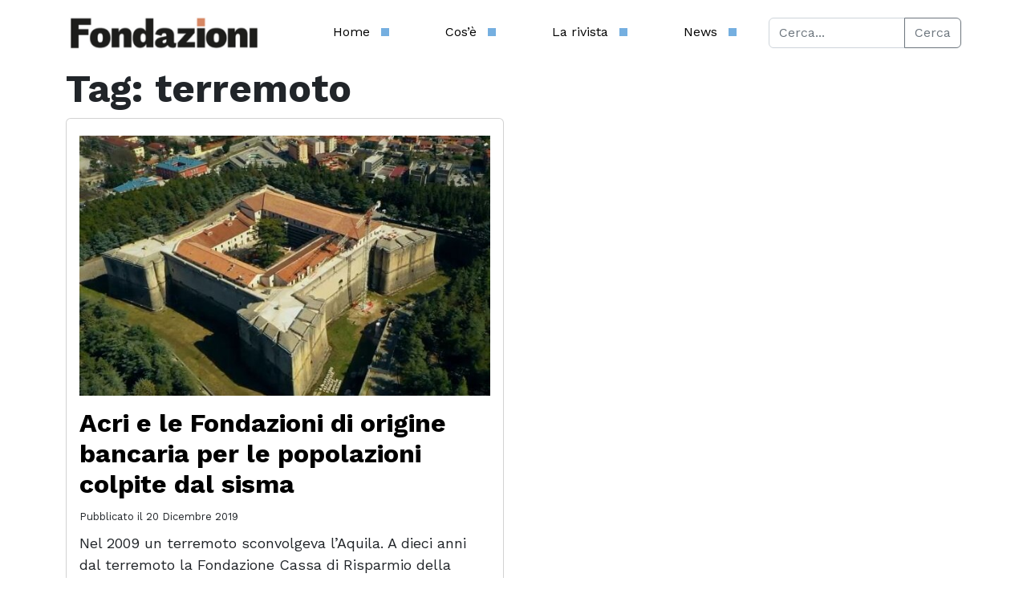

--- FILE ---
content_type: text/html; charset=UTF-8
request_url: https://fondazioni.acri.it/tag/terremoto/
body_size: 58244
content:

<!DOCTYPE html>
<html lang="it-IT">
<head>
	<meta charset="UTF-8">
	<meta name="viewport" content="width=device-width, initial-scale=1, shrink-to-fit=no">
	<script src='https://acconsento.click/script-gtm.js' id='acconsento-script' data-key='5UUiZw6IFTXJeOYAWBAO98f4ltJSV2G3G1LT7BBl'></script>
	<meta name='robots' content='index, follow, max-image-preview:large, max-snippet:-1, max-video-preview:-1' />

	<!-- This site is optimized with the Yoast SEO plugin v26.7 - https://yoast.com/wordpress/plugins/seo/ -->
	<title>terremoto Archivi - Fondazioni - ACRI</title>
	<link rel="canonical" href="https://fondazioni.acri.it/tag/terremoto/" />
	<meta property="og:locale" content="it_IT" />
	<meta property="og:type" content="article" />
	<meta property="og:title" content="terremoto Archivi - Fondazioni - ACRI" />
	<meta property="og:url" content="https://fondazioni.acri.it/tag/terremoto/" />
	<meta property="og:site_name" content="Fondazioni - ACRI" />
	<meta name="twitter:card" content="summary_large_image" />
	<meta name="twitter:site" content="@acri_ufficiale" />
	<script type="application/ld+json" class="yoast-schema-graph">{"@context":"https://schema.org","@graph":[{"@type":"CollectionPage","@id":"https://fondazioni.acri.it/tag/terremoto/","url":"https://fondazioni.acri.it/tag/terremoto/","name":"terremoto Archivi - Fondazioni - ACRI","isPartOf":{"@id":"https://fondazioni.acri.it/#website"},"primaryImageOfPage":{"@id":"https://fondazioni.acri.it/tag/terremoto/#primaryimage"},"image":{"@id":"https://fondazioni.acri.it/tag/terremoto/#primaryimage"},"thumbnailUrl":"https://fondazioni.acri.it/wp-content/uploads/2020/02/31.jpg","breadcrumb":{"@id":"https://fondazioni.acri.it/tag/terremoto/#breadcrumb"},"inLanguage":"it-IT"},{"@type":"ImageObject","inLanguage":"it-IT","@id":"https://fondazioni.acri.it/tag/terremoto/#primaryimage","url":"https://fondazioni.acri.it/wp-content/uploads/2020/02/31.jpg","contentUrl":"https://fondazioni.acri.it/wp-content/uploads/2020/02/31.jpg","width":584,"height":388},{"@type":"BreadcrumbList","@id":"https://fondazioni.acri.it/tag/terremoto/#breadcrumb","itemListElement":[{"@type":"ListItem","position":1,"name":"Home","item":"https://fondazioni.acri.it/"},{"@type":"ListItem","position":2,"name":"terremoto"}]},{"@type":"WebSite","@id":"https://fondazioni.acri.it/#website","url":"https://fondazioni.acri.it/","name":"Fondazioni - ACRI","description":"","publisher":{"@id":"https://fondazioni.acri.it/#organization"},"potentialAction":[{"@type":"SearchAction","target":{"@type":"EntryPoint","urlTemplate":"https://fondazioni.acri.it/?s={search_term_string}"},"query-input":{"@type":"PropertyValueSpecification","valueRequired":true,"valueName":"search_term_string"}}],"inLanguage":"it-IT"},{"@type":"Organization","@id":"https://fondazioni.acri.it/#organization","name":"Fondazioni - ACRI","url":"https://fondazioni.acri.it/","logo":{"@type":"ImageObject","inLanguage":"it-IT","@id":"https://fondazioni.acri.it/#/schema/logo/image/","url":"https://fondazioni.acri.it/wp-content/uploads/2023/03/fondazioni-logo-mar-23.svg","contentUrl":"https://fondazioni.acri.it/wp-content/uploads/2023/03/fondazioni-logo-mar-23.svg","width":462,"height":72,"caption":"Fondazioni - ACRI"},"image":{"@id":"https://fondazioni.acri.it/#/schema/logo/image/"},"sameAs":["https://x.com/acri_ufficiale","https://www.linkedin.com/company/associazione-fondazioni-di-origine-bancaria-acri/mycompany/"]}]}</script>
	<!-- / Yoast SEO plugin. -->


<link rel="alternate" type="application/rss+xml" title="Fondazioni - ACRI &raquo; Feed" href="https://fondazioni.acri.it/feed/" />
<link rel="alternate" type="application/rss+xml" title="Fondazioni - ACRI &raquo; Feed dei commenti" href="https://fondazioni.acri.it/comments/feed/" />
<link rel="alternate" type="application/rss+xml" title="Fondazioni - ACRI &raquo; terremoto Feed del tag" href="https://fondazioni.acri.it/tag/terremoto/feed/" />
<style id='wp-img-auto-sizes-contain-inline-css'>
img:is([sizes=auto i],[sizes^="auto," i]){contain-intrinsic-size:3000px 1500px}
/*# sourceURL=wp-img-auto-sizes-contain-inline-css */
</style>
<style id='wp-emoji-styles-inline-css'>

	img.wp-smiley, img.emoji {
		display: inline !important;
		border: none !important;
		box-shadow: none !important;
		height: 1em !important;
		width: 1em !important;
		margin: 0 0.07em !important;
		vertical-align: -0.1em !important;
		background: none !important;
		padding: 0 !important;
	}
/*# sourceURL=wp-emoji-styles-inline-css */
</style>
<style id='wp-block-library-inline-css'>
:root{--wp-block-synced-color:#7a00df;--wp-block-synced-color--rgb:122,0,223;--wp-bound-block-color:var(--wp-block-synced-color);--wp-editor-canvas-background:#ddd;--wp-admin-theme-color:#007cba;--wp-admin-theme-color--rgb:0,124,186;--wp-admin-theme-color-darker-10:#006ba1;--wp-admin-theme-color-darker-10--rgb:0,107,160.5;--wp-admin-theme-color-darker-20:#005a87;--wp-admin-theme-color-darker-20--rgb:0,90,135;--wp-admin-border-width-focus:2px}@media (min-resolution:192dpi){:root{--wp-admin-border-width-focus:1.5px}}.wp-element-button{cursor:pointer}:root .has-very-light-gray-background-color{background-color:#eee}:root .has-very-dark-gray-background-color{background-color:#313131}:root .has-very-light-gray-color{color:#eee}:root .has-very-dark-gray-color{color:#313131}:root .has-vivid-green-cyan-to-vivid-cyan-blue-gradient-background{background:linear-gradient(135deg,#00d084,#0693e3)}:root .has-purple-crush-gradient-background{background:linear-gradient(135deg,#34e2e4,#4721fb 50%,#ab1dfe)}:root .has-hazy-dawn-gradient-background{background:linear-gradient(135deg,#faaca8,#dad0ec)}:root .has-subdued-olive-gradient-background{background:linear-gradient(135deg,#fafae1,#67a671)}:root .has-atomic-cream-gradient-background{background:linear-gradient(135deg,#fdd79a,#004a59)}:root .has-nightshade-gradient-background{background:linear-gradient(135deg,#330968,#31cdcf)}:root .has-midnight-gradient-background{background:linear-gradient(135deg,#020381,#2874fc)}:root{--wp--preset--font-size--normal:16px;--wp--preset--font-size--huge:42px}.has-regular-font-size{font-size:1em}.has-larger-font-size{font-size:2.625em}.has-normal-font-size{font-size:var(--wp--preset--font-size--normal)}.has-huge-font-size{font-size:var(--wp--preset--font-size--huge)}.has-text-align-center{text-align:center}.has-text-align-left{text-align:left}.has-text-align-right{text-align:right}.has-fit-text{white-space:nowrap!important}#end-resizable-editor-section{display:none}.aligncenter{clear:both}.items-justified-left{justify-content:flex-start}.items-justified-center{justify-content:center}.items-justified-right{justify-content:flex-end}.items-justified-space-between{justify-content:space-between}.screen-reader-text{border:0;clip-path:inset(50%);height:1px;margin:-1px;overflow:hidden;padding:0;position:absolute;width:1px;word-wrap:normal!important}.screen-reader-text:focus{background-color:#ddd;clip-path:none;color:#444;display:block;font-size:1em;height:auto;left:5px;line-height:normal;padding:15px 23px 14px;text-decoration:none;top:5px;width:auto;z-index:100000}html :where(.has-border-color){border-style:solid}html :where([style*=border-top-color]){border-top-style:solid}html :where([style*=border-right-color]){border-right-style:solid}html :where([style*=border-bottom-color]){border-bottom-style:solid}html :where([style*=border-left-color]){border-left-style:solid}html :where([style*=border-width]){border-style:solid}html :where([style*=border-top-width]){border-top-style:solid}html :where([style*=border-right-width]){border-right-style:solid}html :where([style*=border-bottom-width]){border-bottom-style:solid}html :where([style*=border-left-width]){border-left-style:solid}html :where(img[class*=wp-image-]){height:auto;max-width:100%}:where(figure){margin:0 0 1em}html :where(.is-position-sticky){--wp-admin--admin-bar--position-offset:var(--wp-admin--admin-bar--height,0px)}@media screen and (max-width:600px){html :where(.is-position-sticky){--wp-admin--admin-bar--position-offset:0px}}

/*# sourceURL=wp-block-library-inline-css */
</style><style id='global-styles-inline-css'>
:root{--wp--preset--aspect-ratio--square: 1;--wp--preset--aspect-ratio--4-3: 4/3;--wp--preset--aspect-ratio--3-4: 3/4;--wp--preset--aspect-ratio--3-2: 3/2;--wp--preset--aspect-ratio--2-3: 2/3;--wp--preset--aspect-ratio--16-9: 16/9;--wp--preset--aspect-ratio--9-16: 9/16;--wp--preset--color--black: #000000;--wp--preset--color--cyan-bluish-gray: #abb8c3;--wp--preset--color--white: #ffffff;--wp--preset--color--pale-pink: #f78da7;--wp--preset--color--vivid-red: #cf2e2e;--wp--preset--color--luminous-vivid-orange: #ff6900;--wp--preset--color--luminous-vivid-amber: #fcb900;--wp--preset--color--light-green-cyan: #7bdcb5;--wp--preset--color--vivid-green-cyan: #00d084;--wp--preset--color--pale-cyan-blue: #8ed1fc;--wp--preset--color--vivid-cyan-blue: #0693e3;--wp--preset--color--vivid-purple: #9b51e0;--wp--preset--gradient--vivid-cyan-blue-to-vivid-purple: linear-gradient(135deg,rgb(6,147,227) 0%,rgb(155,81,224) 100%);--wp--preset--gradient--light-green-cyan-to-vivid-green-cyan: linear-gradient(135deg,rgb(122,220,180) 0%,rgb(0,208,130) 100%);--wp--preset--gradient--luminous-vivid-amber-to-luminous-vivid-orange: linear-gradient(135deg,rgb(252,185,0) 0%,rgb(255,105,0) 100%);--wp--preset--gradient--luminous-vivid-orange-to-vivid-red: linear-gradient(135deg,rgb(255,105,0) 0%,rgb(207,46,46) 100%);--wp--preset--gradient--very-light-gray-to-cyan-bluish-gray: linear-gradient(135deg,rgb(238,238,238) 0%,rgb(169,184,195) 100%);--wp--preset--gradient--cool-to-warm-spectrum: linear-gradient(135deg,rgb(74,234,220) 0%,rgb(151,120,209) 20%,rgb(207,42,186) 40%,rgb(238,44,130) 60%,rgb(251,105,98) 80%,rgb(254,248,76) 100%);--wp--preset--gradient--blush-light-purple: linear-gradient(135deg,rgb(255,206,236) 0%,rgb(152,150,240) 100%);--wp--preset--gradient--blush-bordeaux: linear-gradient(135deg,rgb(254,205,165) 0%,rgb(254,45,45) 50%,rgb(107,0,62) 100%);--wp--preset--gradient--luminous-dusk: linear-gradient(135deg,rgb(255,203,112) 0%,rgb(199,81,192) 50%,rgb(65,88,208) 100%);--wp--preset--gradient--pale-ocean: linear-gradient(135deg,rgb(255,245,203) 0%,rgb(182,227,212) 50%,rgb(51,167,181) 100%);--wp--preset--gradient--electric-grass: linear-gradient(135deg,rgb(202,248,128) 0%,rgb(113,206,126) 100%);--wp--preset--gradient--midnight: linear-gradient(135deg,rgb(2,3,129) 0%,rgb(40,116,252) 100%);--wp--preset--font-size--small: 13px;--wp--preset--font-size--medium: 20px;--wp--preset--font-size--large: 36px;--wp--preset--font-size--x-large: 42px;--wp--preset--spacing--20: 0.44rem;--wp--preset--spacing--30: 0.67rem;--wp--preset--spacing--40: 1rem;--wp--preset--spacing--50: 1.5rem;--wp--preset--spacing--60: 2.25rem;--wp--preset--spacing--70: 3.38rem;--wp--preset--spacing--80: 5.06rem;--wp--preset--shadow--natural: 6px 6px 9px rgba(0, 0, 0, 0.2);--wp--preset--shadow--deep: 12px 12px 50px rgba(0, 0, 0, 0.4);--wp--preset--shadow--sharp: 6px 6px 0px rgba(0, 0, 0, 0.2);--wp--preset--shadow--outlined: 6px 6px 0px -3px rgb(255, 255, 255), 6px 6px rgb(0, 0, 0);--wp--preset--shadow--crisp: 6px 6px 0px rgb(0, 0, 0);}:where(.is-layout-flex){gap: 0.5em;}:where(.is-layout-grid){gap: 0.5em;}body .is-layout-flex{display: flex;}.is-layout-flex{flex-wrap: wrap;align-items: center;}.is-layout-flex > :is(*, div){margin: 0;}body .is-layout-grid{display: grid;}.is-layout-grid > :is(*, div){margin: 0;}:where(.wp-block-columns.is-layout-flex){gap: 2em;}:where(.wp-block-columns.is-layout-grid){gap: 2em;}:where(.wp-block-post-template.is-layout-flex){gap: 1.25em;}:where(.wp-block-post-template.is-layout-grid){gap: 1.25em;}.has-black-color{color: var(--wp--preset--color--black) !important;}.has-cyan-bluish-gray-color{color: var(--wp--preset--color--cyan-bluish-gray) !important;}.has-white-color{color: var(--wp--preset--color--white) !important;}.has-pale-pink-color{color: var(--wp--preset--color--pale-pink) !important;}.has-vivid-red-color{color: var(--wp--preset--color--vivid-red) !important;}.has-luminous-vivid-orange-color{color: var(--wp--preset--color--luminous-vivid-orange) !important;}.has-luminous-vivid-amber-color{color: var(--wp--preset--color--luminous-vivid-amber) !important;}.has-light-green-cyan-color{color: var(--wp--preset--color--light-green-cyan) !important;}.has-vivid-green-cyan-color{color: var(--wp--preset--color--vivid-green-cyan) !important;}.has-pale-cyan-blue-color{color: var(--wp--preset--color--pale-cyan-blue) !important;}.has-vivid-cyan-blue-color{color: var(--wp--preset--color--vivid-cyan-blue) !important;}.has-vivid-purple-color{color: var(--wp--preset--color--vivid-purple) !important;}.has-black-background-color{background-color: var(--wp--preset--color--black) !important;}.has-cyan-bluish-gray-background-color{background-color: var(--wp--preset--color--cyan-bluish-gray) !important;}.has-white-background-color{background-color: var(--wp--preset--color--white) !important;}.has-pale-pink-background-color{background-color: var(--wp--preset--color--pale-pink) !important;}.has-vivid-red-background-color{background-color: var(--wp--preset--color--vivid-red) !important;}.has-luminous-vivid-orange-background-color{background-color: var(--wp--preset--color--luminous-vivid-orange) !important;}.has-luminous-vivid-amber-background-color{background-color: var(--wp--preset--color--luminous-vivid-amber) !important;}.has-light-green-cyan-background-color{background-color: var(--wp--preset--color--light-green-cyan) !important;}.has-vivid-green-cyan-background-color{background-color: var(--wp--preset--color--vivid-green-cyan) !important;}.has-pale-cyan-blue-background-color{background-color: var(--wp--preset--color--pale-cyan-blue) !important;}.has-vivid-cyan-blue-background-color{background-color: var(--wp--preset--color--vivid-cyan-blue) !important;}.has-vivid-purple-background-color{background-color: var(--wp--preset--color--vivid-purple) !important;}.has-black-border-color{border-color: var(--wp--preset--color--black) !important;}.has-cyan-bluish-gray-border-color{border-color: var(--wp--preset--color--cyan-bluish-gray) !important;}.has-white-border-color{border-color: var(--wp--preset--color--white) !important;}.has-pale-pink-border-color{border-color: var(--wp--preset--color--pale-pink) !important;}.has-vivid-red-border-color{border-color: var(--wp--preset--color--vivid-red) !important;}.has-luminous-vivid-orange-border-color{border-color: var(--wp--preset--color--luminous-vivid-orange) !important;}.has-luminous-vivid-amber-border-color{border-color: var(--wp--preset--color--luminous-vivid-amber) !important;}.has-light-green-cyan-border-color{border-color: var(--wp--preset--color--light-green-cyan) !important;}.has-vivid-green-cyan-border-color{border-color: var(--wp--preset--color--vivid-green-cyan) !important;}.has-pale-cyan-blue-border-color{border-color: var(--wp--preset--color--pale-cyan-blue) !important;}.has-vivid-cyan-blue-border-color{border-color: var(--wp--preset--color--vivid-cyan-blue) !important;}.has-vivid-purple-border-color{border-color: var(--wp--preset--color--vivid-purple) !important;}.has-vivid-cyan-blue-to-vivid-purple-gradient-background{background: var(--wp--preset--gradient--vivid-cyan-blue-to-vivid-purple) !important;}.has-light-green-cyan-to-vivid-green-cyan-gradient-background{background: var(--wp--preset--gradient--light-green-cyan-to-vivid-green-cyan) !important;}.has-luminous-vivid-amber-to-luminous-vivid-orange-gradient-background{background: var(--wp--preset--gradient--luminous-vivid-amber-to-luminous-vivid-orange) !important;}.has-luminous-vivid-orange-to-vivid-red-gradient-background{background: var(--wp--preset--gradient--luminous-vivid-orange-to-vivid-red) !important;}.has-very-light-gray-to-cyan-bluish-gray-gradient-background{background: var(--wp--preset--gradient--very-light-gray-to-cyan-bluish-gray) !important;}.has-cool-to-warm-spectrum-gradient-background{background: var(--wp--preset--gradient--cool-to-warm-spectrum) !important;}.has-blush-light-purple-gradient-background{background: var(--wp--preset--gradient--blush-light-purple) !important;}.has-blush-bordeaux-gradient-background{background: var(--wp--preset--gradient--blush-bordeaux) !important;}.has-luminous-dusk-gradient-background{background: var(--wp--preset--gradient--luminous-dusk) !important;}.has-pale-ocean-gradient-background{background: var(--wp--preset--gradient--pale-ocean) !important;}.has-electric-grass-gradient-background{background: var(--wp--preset--gradient--electric-grass) !important;}.has-midnight-gradient-background{background: var(--wp--preset--gradient--midnight) !important;}.has-small-font-size{font-size: var(--wp--preset--font-size--small) !important;}.has-medium-font-size{font-size: var(--wp--preset--font-size--medium) !important;}.has-large-font-size{font-size: var(--wp--preset--font-size--large) !important;}.has-x-large-font-size{font-size: var(--wp--preset--font-size--x-large) !important;}
/*# sourceURL=global-styles-inline-css */
</style>

<style id='classic-theme-styles-inline-css'>
/*! This file is auto-generated */
.wp-block-button__link{color:#fff;background-color:#32373c;border-radius:9999px;box-shadow:none;text-decoration:none;padding:calc(.667em + 2px) calc(1.333em + 2px);font-size:1.125em}.wp-block-file__button{background:#32373c;color:#fff;text-decoration:none}
/*# sourceURL=/wp-includes/css/classic-themes.min.css */
</style>
<link rel='stylesheet' id='wppa_style-css' href='https://fondazioni.acri.it/wp-content/plugins/wp-photo-album-plus-xsaw-gu/wppa-style.css?ver=240910-83411' media='all' />
<style id='wppa_style-inline-css'>

.wppa-box {	border-style: solid; border-width:1px;border-radius:6px; -moz-border-radius:6px;margin-bottom:8px;background-color:#eeeeee;border-color:#cccccc; }
.wppa-mini-box { border-style: solid; border-width:1px;border-radius:2px;border-color:#cccccc; }
.wppa-cover-box {  }
.wppa-cover-text-frame {  }
.wppa-box-text {  }
.wppa-box-text, .wppa-box-text-nocolor { font-weight:normal; }
.wppa-thumb-text { font-weight:normal; }
.wppa-nav-text { font-weight:normal; }
.wppa-img { background-color:#eeeeee; }
.wppa-title { font-weight:bold; }
.wppa-fulldesc { font-weight:normal; }
.wppa-fulltitle { font-weight:normal; }
/*# sourceURL=wppa_style-inline-css */
</style>
<link rel='stylesheet' id='chld_thm_cfg_parent-css' href='https://fondazioni.acri.it/wp-content/themes/fondazioni/style.css?ver=6.9' media='all' />
<link rel='stylesheet' id='style-css' href='https://fondazioni.acri.it/wp-content/themes/fondazioni-child/style.css?ver=3.3.5.1678185735' media='all' />
<link rel='stylesheet' id='main-css' href='https://fondazioni.acri.it/wp-content/themes/fondazioni/assets/dist/main.css?ver=3.3.5.1678185735' media='all' />
<script src="https://fondazioni.acri.it/wp-includes/js/jquery/jquery.min.js?ver=3.7.1" id="jquery-core-js"></script>
<script src="https://fondazioni.acri.it/wp-includes/js/jquery/jquery-migrate.min.js?ver=3.4.1" id="jquery-migrate-js"></script>
<script src="https://fondazioni.acri.it/wp-includes/js/dist/hooks.min.js?ver=dd5603f07f9220ed27f1" id="wp-hooks-js"></script>
<script src="https://fondazioni.acri.it/wp-includes/js/dist/i18n.min.js?ver=c26c3dc7bed366793375" id="wp-i18n-js"></script>
<script id="wp-i18n-js-after">
wp.i18n.setLocaleData( { 'text direction\u0004ltr': [ 'ltr' ] } );
//# sourceURL=wp-i18n-js-after
</script>
<script src="https://fondazioni.acri.it/wp-content/plugins/wp-photo-album-plus-xsaw-gu/js/wppa-decls.js?ver=240910-63411" id="wppa-decls-js"></script>
<script src="https://fondazioni.acri.it/wp-includes/js/jquery/jquery.form.min.js?ver=4.3.0" id="jquery-form-js"></script>
<script src="https://fondazioni.acri.it/wp-includes/js/imagesloaded.min.js?ver=5.0.0" id="imagesloaded-js"></script>
<script src="https://fondazioni.acri.it/wp-includes/js/masonry.min.js?ver=4.2.2" id="masonry-js"></script>
<script src="https://fondazioni.acri.it/wp-includes/js/jquery/jquery.masonry.min.js?ver=3.1.2b" id="jquery-masonry-js"></script>
<script src="https://fondazioni.acri.it/wp-includes/js/jquery/ui/core.min.js?ver=1.13.3" id="jquery-ui-core-js"></script>
<script src="https://fondazioni.acri.it/wp-includes/js/jquery/ui/mouse.min.js?ver=1.13.3" id="jquery-ui-mouse-js"></script>
<script src="https://fondazioni.acri.it/wp-includes/js/jquery/ui/resizable.min.js?ver=1.13.3" id="jquery-ui-resizable-js"></script>
<script src="https://fondazioni.acri.it/wp-includes/js/jquery/ui/draggable.min.js?ver=1.13.3" id="jquery-ui-draggable-js"></script>
<script src="https://fondazioni.acri.it/wp-includes/js/jquery/ui/controlgroup.min.js?ver=1.13.3" id="jquery-ui-controlgroup-js"></script>
<script src="https://fondazioni.acri.it/wp-includes/js/jquery/ui/checkboxradio.min.js?ver=1.13.3" id="jquery-ui-checkboxradio-js"></script>
<script src="https://fondazioni.acri.it/wp-includes/js/jquery/ui/button.min.js?ver=1.13.3" id="jquery-ui-button-js"></script>
<script src="https://fondazioni.acri.it/wp-includes/js/jquery/ui/dialog.min.js?ver=1.13.3" id="jquery-ui-dialog-js"></script>
<script id="wppa-all-js-extra">
var wppaObj = {"restUrl":"https://fondazioni.acri.it/wp-json/","restNonce":"9b396ce297"};
//# sourceURL=wppa-all-js-extra
</script>
<script src="https://fondazioni.acri.it/wp-content/plugins/wp-photo-album-plus-xsaw-gu/js/wppa-all.js?ver=240910-63411" id="wppa-all-js"></script>
<script src="https://fondazioni.acri.it/wp-content/plugins/wp-photo-album-plus-xsaw-gu/vendor/jquery-easing/jquery.easing.min.js?ver=8.8.03.003" id="nicescrollr-easing-min-js-js"></script>
<link rel="https://api.w.org/" href="https://fondazioni.acri.it/wp-json/" /><link rel="alternate" title="JSON" type="application/json" href="https://fondazioni.acri.it/wp-json/wp/v2/tags/95" /><link rel="EditURI" type="application/rsd+xml" title="RSD" href="https://fondazioni.acri.it/xmlrpc.php?rsd" />
<meta name="generator" content="WordPress 6.9" />
<meta name="generator" content="Powered by WPBakery Page Builder - drag and drop page builder for WordPress."/>
<meta name="generator" content="Powered by Slider Revolution 6.5.19 - responsive, Mobile-Friendly Slider Plugin for WordPress with comfortable drag and drop interface." />
<link rel="icon" href="https://fondazioni.acri.it/wp-content/uploads/2023/03/cropped-Fondazioni-favicon-512x512-1-32x32.png" sizes="32x32" />
<link rel="icon" href="https://fondazioni.acri.it/wp-content/uploads/2023/03/cropped-Fondazioni-favicon-512x512-1-192x192.png" sizes="192x192" />
<link rel="apple-touch-icon" href="https://fondazioni.acri.it/wp-content/uploads/2023/03/cropped-Fondazioni-favicon-512x512-1-180x180.png" />
<meta name="msapplication-TileImage" content="https://fondazioni.acri.it/wp-content/uploads/2023/03/cropped-Fondazioni-favicon-512x512-1-270x270.png" />
<script>function setREVStartSize(e){
			//window.requestAnimationFrame(function() {
				window.RSIW = window.RSIW===undefined ? window.innerWidth : window.RSIW;
				window.RSIH = window.RSIH===undefined ? window.innerHeight : window.RSIH;
				try {
					var pw = document.getElementById(e.c).parentNode.offsetWidth,
						newh;
					pw = pw===0 || isNaN(pw) ? window.RSIW : pw;
					e.tabw = e.tabw===undefined ? 0 : parseInt(e.tabw);
					e.thumbw = e.thumbw===undefined ? 0 : parseInt(e.thumbw);
					e.tabh = e.tabh===undefined ? 0 : parseInt(e.tabh);
					e.thumbh = e.thumbh===undefined ? 0 : parseInt(e.thumbh);
					e.tabhide = e.tabhide===undefined ? 0 : parseInt(e.tabhide);
					e.thumbhide = e.thumbhide===undefined ? 0 : parseInt(e.thumbhide);
					e.mh = e.mh===undefined || e.mh=="" || e.mh==="auto" ? 0 : parseInt(e.mh,0);
					if(e.layout==="fullscreen" || e.l==="fullscreen")
						newh = Math.max(e.mh,window.RSIH);
					else{
						e.gw = Array.isArray(e.gw) ? e.gw : [e.gw];
						for (var i in e.rl) if (e.gw[i]===undefined || e.gw[i]===0) e.gw[i] = e.gw[i-1];
						e.gh = e.el===undefined || e.el==="" || (Array.isArray(e.el) && e.el.length==0)? e.gh : e.el;
						e.gh = Array.isArray(e.gh) ? e.gh : [e.gh];
						for (var i in e.rl) if (e.gh[i]===undefined || e.gh[i]===0) e.gh[i] = e.gh[i-1];
											
						var nl = new Array(e.rl.length),
							ix = 0,
							sl;
						e.tabw = e.tabhide>=pw ? 0 : e.tabw;
						e.thumbw = e.thumbhide>=pw ? 0 : e.thumbw;
						e.tabh = e.tabhide>=pw ? 0 : e.tabh;
						e.thumbh = e.thumbhide>=pw ? 0 : e.thumbh;
						for (var i in e.rl) nl[i] = e.rl[i]<window.RSIW ? 0 : e.rl[i];
						sl = nl[0];
						for (var i in nl) if (sl>nl[i] && nl[i]>0) { sl = nl[i]; ix=i;}
						var m = pw>(e.gw[ix]+e.tabw+e.thumbw) ? 1 : (pw-(e.tabw+e.thumbw)) / (e.gw[ix]);
						newh =  (e.gh[ix] * m) + (e.tabh + e.thumbh);
					}
					var el = document.getElementById(e.c);
					if (el!==null && el) el.style.height = newh+"px";
					el = document.getElementById(e.c+"_wrapper");
					if (el!==null && el) {
						el.style.height = newh+"px";
						el.style.display = "block";
					}
				} catch(e){
					console.log("Failure at Presize of Slider:" + e)
				}
			//});
		  };</script>
<noscript><style> .wpb_animate_when_almost_visible { opacity: 1; }</style></noscript>	<!--script type="text/javascript">
var _iub = _iub || [];
_iub.csConfiguration = {"askConsentAtCookiePolicyUpdate":true,"countryDetection":true,"enableLgpd":true,"enableUspr":true,"floatingPreferencesButtonDisplay":"bottom-right","lgpdAppliesGlobally":false,"perPurposeConsent":true,"siteId":3058203,"whitelabel":false,"cookiePolicyId":69336180,"lang":"it", "banner":{ "acceptButtonCaptionColor":"#FFFFFF","acceptButtonColor":"#0073CE","acceptButtonDisplay":true,"backgroundColor":"#FFFFFF","brandBackgroundColor":"#FFFFFF","brandTextColor":"#000000","closeButtonDisplay":false,"customizeButtonCaptionColor":"#4D4D4D","customizeButtonColor":"#DADADA","customizeButtonDisplay":true,"explicitWithdrawal":true,"listPurposes":true,"logo":"[data-uri]","position":"float-top-center","rejectButtonCaptionColor":"#FFFFFF","rejectButtonColor":"#0073CE","rejectButtonDisplay":true,"showPurposesToggles":true,"textColor":"#000000" }};
</script>
<script type="text/javascript" src="//cdn.iubenda.com/cs/gpp/stub.js"></script>
<script type="text/javascript" src="//cdn.iubenda.com/cs/iubenda_cs.js" charset="UTF-8" async></script-->
	<!-- Matomo -->
	<script>
		var _paq = window._paq = window._paq || [];
		/* tracker methods like "setCustomDimension" should be called before "trackPageView" */
		_paq.push(['trackPageView']);
		_paq.push(['enableLinkTracking']);
		(function() {
		var u="https://matomo.vortix.it/matomo/";
		_paq.push(['setTrackerUrl', u+'matomo.php']);
		_paq.push(['setSiteId', '8']);
		var d=document, g=d.createElement('script'), s=d.getElementsByTagName('script')[0];
		g.async=true; g.src=u+'matomo.js'; s.parentNode.insertBefore(g,s);
		})();
	</script>
	<!-- End Matomo Code -->
	<link rel="preconnect" href="https://fonts.googleapis.com">
	<link rel="preconnect" href="https://fonts.gstatic.com" crossorigin>
	<link href="https://fonts.googleapis.com/css2?family=Work+Sans:ital,wght@0,400;0,500;0,600;0,700;0,800;0,900;1,400&display=swap" rel="stylesheet">
<link rel='stylesheet' id='glg-photobox-style-css' href='https://fondazioni.acri.it/wp-content/plugins/gallery-lightbox-slider/css/photobox/photobox.min.css?ver=1.0.0.41' media='' />
<link rel='stylesheet' id='rs-plugin-settings-css' href='https://fondazioni.acri.it/wp-content/plugins/revslider/public/assets/css/rs6.css?ver=6.5.19' media='all' />
<style id='rs-plugin-settings-inline-css'>
#rs-demo-id {}
/*# sourceURL=rs-plugin-settings-inline-css */
</style>
</head>


<body class="archive tag tag-terremoto tag-95 wp-theme-fondazioni wp-child-theme-fondazioni-child wpb-js-composer js-comp-ver-6.8.0 vc_responsive">


<a href="#main" class="visually-hidden-focusable">Skip to main content</a>

<div id="wrapper">
	<header>
		<nav id="header" class="navbar navbar-expand-md navbar-light bg-light fixed-top">
			<div class="container">
				<a class="navbar-brand" href="https://fondazioni.acri.it" title="Fondazioni &#8211; ACRI" rel="home">
											<img src="https://fondazioni.acri.it/wp-content/uploads/2024/06/Widget-Fondazioni-2.png" alt="Fondazioni &#8211; ACRI" />
									</a>

				<button class="navbar-toggler" type="button" data-bs-toggle="collapse" data-bs-target="#navbar" aria-controls="navbar" aria-expanded="false" aria-label="Toggle navigation">
					<span class="navbar-toggler-icon"></span>
				</button>

				<div id="navbar" class="collapse navbar-collapse">
					<ul id="menu-menu" class="navbar-nav"><li itemscope="itemscope" itemtype="https://www.schema.org/SiteNavigationElement" id="menu-item-19140" class="menu-item menu-item-type-custom menu-item-object-custom nav-item menu-item-19140"><a title="Home" href="/" class="nav-link">Home</a></li>
<li itemscope="itemscope" itemtype="https://www.schema.org/SiteNavigationElement" id="menu-item-21887" class="menu-item menu-item-type-post_type menu-item-object-page nav-item menu-item-21887"><a title="Cos’è" href="https://fondazioni.acri.it/cose/" class="nav-link">Cos’è</a></li>
<li itemscope="itemscope" itemtype="https://www.schema.org/SiteNavigationElement" id="menu-item-19142" class="menu-item menu-item-type-custom menu-item-object-custom nav-item menu-item-19142"><a title="La rivista" href="/fondazioni_online" class="nav-link">La rivista</a></li>
<li itemscope="itemscope" itemtype="https://www.schema.org/SiteNavigationElement" id="menu-item-19143" class="menu-item menu-item-type-custom menu-item-object-custom nav-item menu-item-19143"><a title="News" href="/category/notizie" class="nav-link">News</a></li>
</ul>							<form class="search-form my-2 my-lg-0" role="search" method="get" action="https://fondazioni.acri.it/">
								<div class="input-group">
									<input type="text" name="s" class="form-control" placeholder="Cerca..." title="Search" />
									<button type="submit" name="submit" class="btn btn-outline-secondary">Cerca</button>
								</div>
							</form>
									</div><!-- /.navbar-collapse -->
			</div><!-- /.container -->
		</nav><!-- /#header -->
	</header>

	<main id="main" class="container" style="padding-top: 66px;">
					<div class="row">
				<div class="col-md-12 col-sm-12">
			<header class="page-header">
		<h1 class="page-title">Tag: terremoto</h1>
			</header>
	<div class="row">
	
<article id="post-11248" class="col-sm-6 post-11248 post type-post status-publish format-standard has-post-thumbnail hentry category-cooperazione category-cura-delle-fragilita category-temi tag-aquila tag-fondazioni tag-terremoto">
	<div class="card mb-4">
		
		<div class="card-body" >
			<div class="card-text entry-content">
				<div class="post-thumbnail"><img width="584" height="370" src="https://fondazioni.acri.it/wp-content/uploads/2020/02/31-584x370.jpg" class="attachment-rta_thumb_cropped_650x370 size-rta_thumb_cropped_650x370 wp-post-image" alt="" decoding="async" fetchpriority="high" /></div><header class="card-body" style="padding:10px 0">
			<h2 class="card-title">
				<a href="https://fondazioni.acri.it/2019/12/20/acri-e-le-fondazioni-di-origine-bancaria-per-le-popolazioni-colpite-dal-sisma/" title="Permalink to Acri e le Fondazioni di origine bancaria per le popolazioni colpite dal sisma" rel="bookmark">Acri e le Fondazioni di origine bancaria per le popolazioni colpite dal sisma</a>
			</h2>
							<div class="card-text entry-meta">
					<span class="sep">Pubblicato il </span><time class="entry-date" datetime="2019-12-20T16:04:19+01:00">20 Dicembre 2019</time>				</div><!-- /.entry-meta -->
					</header>
					<p>Nel 2009 un terremoto sconvolgeva l’Aquila. A dieci anni dal terremoto la Fondazione Cassa di Risparmio della Provincia dell’Aquila ha prodotto due video per raccontare cosa è stato fatto in questo periodo. I filmati sono stati realizzati per la presentazione lo scorso 25 novembre dell&#8217;intervento di riqualificazione del Parco del Castello dell&#8217;Aquila realizzato grazie alle [&hellip;]</p>
							</div><!-- /.card-text -->
			<footer class="entry-meta">
				<a href="https://fondazioni.acri.it/2019/12/20/acri-e-le-fondazioni-di-origine-bancaria-per-le-popolazioni-colpite-dal-sisma/" class="btn btn-outline-secondary">Leggi</a>
			</footer><!-- /.entry-meta -->
		</div><!-- /.card-body -->
	</div><!-- /.col -->
</article><!-- /#post-11248 -->
	</div>
<div class="clearfix"></div>					</div><!-- /.col -->

					
				</div><!-- /.row -->
					</main><!-- /#main -->
		<footer id="footer">
			
			<div class="container">
				<div class="row">
					<div class="col-md-4">
						<img class="logo-footer" src="/wp-content/uploads/2023/03/LOGO-WHITE-FONDAZIONI.svg" alt="Logo Fondazioni"/>
						<p class="footer-contacts luogo">
                        Associazione di Fondazioni e di Casse di Risparmio Spa Via del Corso, 262/267 - Roma
						</p>
						<p class="footer-contacts centralino">
							T: <a href="tel:+390668184330" style="color:#fff">06 68184.330</a> </p>
						<p class="footer-contacts email">
							Mail: <a href="mailto:rivista.fondazioni@acri.it" style="color:#fff">rivista.fondazioni@acri.it</a>
						</p>
						<p>
							<a href="https://www.linkedin.com/company/associazione-fondazioni-di-origine-bancaria-acri/" target="_blank"><img src="/wp-content/uploads/2023/04/in-footer-icon.svg" style="max-width:36px"></a> 
						</p>
					</div>
					<div class="col-md-4">
						<h4 class="title-footer">
							LA RIVISTA
						</h4>
						<p>
						<form action="https://h2f2g.emailsp.com/frontend/subscribe.aspx">

<div>

    <p>Ricevi la versione digitale della rivista</p>

</div>

<div>

    <!--label>Email*</label-->

    <input type="email" name="email" id="email" placeholder="Scrivi qui il tuo indirizzo email" required="required" style="width:100%;padding:8px">

    <p style="font-size:14px">La rivista Fondazioni è gratuita. Per ricevere il formato cartaceo scrivere a rivista.fondazioni@acri.it</p>

</div>

<div>
    <!--label>Privacy</label-->

    <div>

        <label>

            <input type="checkbox" name="privacy" required="required">Accetto la </label>

        <a href="http://acri.it/Article/PublicArticle/428/7956/privacy-policy" target="_blank" style="color:#fff">Privacy Policy</a>

    </div>

</div>

<div style="margin-top:15px">

    <button type="submit" name="submit" value="true" style="width: 100%;
    padding: 10px;
    background: #75afe0;
    color: #fff;
    border: 0;">

        Voglio ricevere la rivista digitale

    </button>

</div>

<input type="hidden" id="apgroup" name="apgroup" value="250">

<input type="hidden" name="list" value="1">

</form>
						</p>
					</div>
					<div class="col-md-4">
						<h4 class="title-footer">
							FONDAZIONI
						</h4>
						<nav class="menu-menu-container"><ul class="menu nav footer-menu"><li class="menu-item menu-item-type-custom menu-item-object-custom nav-item"><a href="/" class="nav-link">Home</a></li>
<li class="menu-item menu-item-type-post_type menu-item-object-page nav-item"><a href="https://fondazioni.acri.it/cose/" class="nav-link">Cos’è</a></li>
<li class="menu-item menu-item-type-custom menu-item-object-custom nav-item"><a href="/fondazioni_online" class="nav-link">La rivista</a></li>
<li class="menu-item menu-item-type-custom menu-item-object-custom nav-item"><a href="/category/notizie" class="nav-link">News</a></li>
</ul></nav>					</div>
				</div>
                    </div>
                <div class="container-fluid" style="background:#282D33;padding:10px 0">
                        <div class="container">
                    <div class="row">
                        <div class="col-md-3">
                          <a href="https://www.acri.it" title="ACRI - Associazione di Fondazioni e di Casse di Risparmio SPA" target="_blank"><img src="/wp-content/uploads/2023/03/Acri_logo_verticale_bianco_sfondo_trasparente.png"></a>
                        </div>

                                                    <div class="col-md-9" style="text-align:right;margin-top:17px;color:#999">&copy 2026 - DESIGNED & DEVELOPED BY <a href="https://www.gebsoftware.com" target="_blank" style="color:#fff">GEB SOFTWARE</a> ALL RIGHTS RESERVED <a href="/privacy-policy" style="color:#fff">PRIVACY POLICY</a>
                                                            </div>
                                            </div><!-- /.row -->
                                </div>
			</div><!-- /.container -->
		</footer><!-- /#footer -->
	</div><!-- /#wrapper -->
	
		<script>
			window.RS_MODULES = window.RS_MODULES || {};
			window.RS_MODULES.modules = window.RS_MODULES.modules || {};
			window.RS_MODULES.waiting = window.RS_MODULES.waiting || [];
			window.RS_MODULES.defered = true;
			window.RS_MODULES.moduleWaiting = window.RS_MODULES.moduleWaiting || {};
			window.RS_MODULES.type = 'compiled';
		</script>
		<script type="speculationrules">
{"prefetch":[{"source":"document","where":{"and":[{"href_matches":"/*"},{"not":{"href_matches":["/wp-*.php","/wp-admin/*","/wp-content/uploads/*","/wp-content/*","/wp-content/plugins/*","/wp-content/themes/fondazioni-child/*","/wp-content/themes/fondazioni/*","/*\\?(.+)"]}},{"not":{"selector_matches":"a[rel~=\"nofollow\"]"}},{"not":{"selector_matches":".no-prefetch, .no-prefetch a"}}]},"eagerness":"conservative"}]}
</script>
<script src="https://fondazioni.acri.it/wp-content/plugins/wp-photo-album-plus-xsaw-gu/js/wppa.js?ver=dummy" id="wppa-js"></script>
<script id="wppa-js-after">
const { __ } = wp.i18n;

wppaSiteUrl = "https://fondazioni.acri.it",
wppaThumbPageSize = 0,
wppaResizeEndDelay = 200,
wppaScrollEndDelay = 200,
_wppaTextDelay = 800,
wppaEasingSlide = "swing",
wppaEasingLightbox = "swing",
wppaEasingPopup = "swing",
wppaUploadButtonText = "Browse...",
wppaOvlBigBrowse = false,
wppaOvlSmallBrowse = true,
wppaImageMagickDefaultAspect = "NaN",
wppaImageDirectory = "https://fondazioni.acri.it/wp-content/plugins/wp-photo-album-plus-xsaw-gu/img/",
wppaWppaUrl = "https://fondazioni.acri.it/wp-content/plugins/wp-photo-album-plus-xsaw-gu",
wppaIncludeUrl = "https://fondazioni.acri.it/wp-includes",
wppaAjaxMethod = "rest",
wppaAjaxUrl = "https://fondazioni.acri.it/wp-json/wp-photo-album-plus/endPoint",
wppaAdminAjaxUrl = "https://fondazioni.acri.it/wp-admin/admin-ajax.php",
wppaUploadUrl = "https://fondazioni.acri.it/wp-content/uploads/wppa",
wppaIsIe = false,
wppaIsSafari = false,
wppaSlideshowNavigationType = "icons",
wppaSlideshowDefaultTimeout = 2.5,
wppaAudioHeight = 32,
wppaFilmThumbTitle = "Double click to start/stop slideshow running",
wppaClickToView = "Click to view",
wppaLang = "en",
wppaVoteForMe = "Vote for me!",
wppaVotedForMe = "Voted for me",
wppaGlobalFsIconSize = "32",
wppaFsFillcolor = "#999999",
wppaFsBgcolor = "transparent",
wppaFsPolicy = "lightbox",
wppaNiceScroll = false,
wppaNiceScrollOpts = {cursorwidth:'8px',
cursoropacitymin:0.4,
cursorcolor:'#777777',
cursorborder:'none',
cursorborderradius:'6px',
autohidemode:'leave',
nativeparentscrolling:false,
preservenativescrolling:false,
bouncescroll:false,
smoothscroll:true,
cursorborder:'2px solid transparent',
horizrailenabled:false,},
wppaVersion = "8.8.03.003",
wppaBackgroundColorImage = "#eeeeee",
wppaPopupLinkType = "photo",
wppaAnimationType = "fadeover",
wppaAnimationSpeed = 800,
wppaThumbnailAreaDelta = 14,
wppaTextFrameDelta = 181,
wppaBoxDelta = 14,
wppaFilmShowGlue = true,
wppaMiniTreshold = 500,
wppaRatingOnce = false,
wppaHideWhenEmpty = false,
wppaBGcolorNumbar = "#cccccc",
wppaBcolorNumbar = "#cccccc",
wppaBGcolorNumbarActive = "#333333",
wppaBcolorNumbarActive = "#333333",
wppaFontFamilyNumbar = "",
wppaFontSizeNumbar = "px",
wppaFontColorNumbar = "#777777",
wppaFontWeightNumbar = "normal",
wppaFontFamilyNumbarActive = "",
wppaFontSizeNumbarActive = "px",
wppaFontColorNumbarActive = "#777777",
wppaFontWeightNumbarActive = "bold",
wppaNumbarMax = "10",
wppaNextOnCallback = false,
wppaStarOpacity = 0.2,
wppaEmailRequired = "required",
wppaSlideBorderWidth = 0,
wppaAllowAjax = true,
wppaThumbTargetBlank = false,
wppaRatingMax = 5,
wppaRatingDisplayType = "graphic",
wppaRatingPrec = 2,
wppaStretch = false,
wppaMinThumbSpace = 4,
wppaThumbSpaceAuto = true,
wppaMagnifierCursor = "magnifier-small.png",
wppaAutoOpenComments = true,
wppaUpdateAddressLine = true,
wppaSlideSwipe = false,
wppaMaxCoverWidth = 1024,
wppaSlideToFullpopup = false,
wppaComAltSize = 75,
wppaBumpViewCount = true,
wppaBumpClickCount = false,
wppaShareHideWhenRunning = true,
wppaFotomoto = false,
wppaFotomotoHideWhenRunning = false,
wppaCommentRequiredAfterVote = false,
wppaFotomotoMinWidth = 400,
wppaOvlHires = true,
wppaSlideVideoStart = false,
wppaSlideAudioStart = false,
wppaOvlRadius = 12,
wppaOvlBorderWidth = 8,
wppaThemeStyles = "",
wppaStickyHeaderHeight = 0,
wppaRenderModal = false,
wppaModalQuitImg = "url(https://fondazioni.acri.it/wp-content/plugins/wp-photo-album-plus-xsaw-gu/img/smallcross-black.gif )",
wppaBoxRadius = "6",
wppaModalBgColor = "#ffffff",
wppaUploadEdit = "-none-",
wppaSvgFillcolor = "#666666",
wppaSvgBgcolor = "transparent",
wppaOvlSvgFillcolor = "#999999",
wppaOvlSvgBgcolor = "transparent",
wppaSvgCornerStyle = "medium",
wppaHideRightClick = false,
wppaGeoZoom = 10,
wppaLazyLoad = true,
wppaAreaMaxFrac = 0,
wppaAreaMaxFracSlide = 0,
wppaAreaMaxFracAudio = 0,
wppaIconSizeNormal = "default",
wppaIconSizeSlide = "default",
wppaResponseSpeed = 0,
wppaExtendedResizeCount = 0,
wppaExtendedResizeDelay = 1000,
wppaCoverSpacing = 8,
wppaFilmonlyContinuous = false,
wppaNoAnimateOnMobile = false,
wppaAjaxScroll = true,
wppaThumbSize = 100,
wppaTfMargin = 4,
wppaRequestInfoDialogText = "Please specify your question",
wppaThumbAspect = 0.75,
wppaOvlTxtHeight = "auto",
wppaOvlOpacity = 0.8,
wppaOvlOnclickType = "none",
wppaOvlTheme = "black",
wppaOvlAnimSpeed = 300,
wppaOvlSlideSpeed = 5000,
wppaVer4WindowWidth = 800,
wppaVer4WindowHeight = 600,
wppaOvlShowCounter = true,
wppaOvlFontFamily = "",
wppaOvlFontSize = "10",
wppaOvlFontColor = "",
wppaOvlFontWeight = "bold",
wppaOvlLineHeight = "10",
wppaOvlVideoStart = true,
wppaOvlAudioStart = true,
wppaOvlShowStartStop = true,
wppaIsMobile = false,
wppaIsIpad = false,
wppaOvlIconSize = "32px",
wppaOvlBrowseOnClick = false,
wppaOvlGlobal = false,
wppaPhotoDirectory = "https://fondazioni.acri.it/wp-content/uploads/wppa/",
wppaThumbDirectory = "https://fondazioni.acri.it/wp-content/uploads/wppa/thumbs/",
wppaTempDirectory = "https://fondazioni.acri.it/wp-content/uploads/wppa/temp/",
wppaFontDirectory = "https://fondazioni.acri.it/wp-content/uploads/wppa/fonts/",
wppaOutputType = "-none-";var
wppaShortcodeTemplate = "";
wppaShortcodeTemplateId = "";
 jQuery("body").append(' <div id="wppa-overlay-bg" style="text-align:center;display:none;position:fixed;top:0;left:0;width:100%;height:10000px;background-color:black" onclick="wppaOvlOnclick(event)" onwheel="return false;" onscroll="return false;"></div><div id="wppa-overlay-ic" onwheel="return false;" onscroll="return false;"></div><div id="wppa-overlay-pc" onwheel="return false;" onscroll="return false;"></div><div id="wppa-overlay-fpc" onwheel="return false;" onscroll="return false;"></div><div id="wppa-overlay-zpc" onwheel="return false;" onscroll="return false;"></div><img id="wppa-pre-prev" style="position:fixed;left:0;top:50%;width:100px;visibility:hidden" class="wppa-preload wppa-ovl-preload"><img id="wppa-pre-next" style="position:fixed;right:0;top:50%;width:100px;visibility:hidden" class="wppa-preload wppa-ovl-preload"><img id="wppa-pre-curr" style="position:fixed;left:0;top:0;visibility:hidden" class="wppa-preload-curr wppa-ovl-preload"><svg id="wppa-ovl-spin" class="wppa-spinner uil-default" width="120px" height="120px" viewBox="0 0 100 100" preserveAspectRatio="xMidYMid" stroke="" style="width:120px; height:120px; position:fixed; top:50%; margin-top:-60px; left:50%; margin-left:-60px; opacity:1; display:none; fill:#999999; background-color:transparent; border-radius:24px;"><rect x="0" y="0" width="100" height="100" fill="none" class="bk"></rect><rect class="wppa-ajaxspin" x="47" y="40" width="6" height="20" rx="3" ry="3" transform="rotate(0 50 50) translate(0 -32)"><animate attributeName="opacity" from="1" to="0" dur="1.5s" begin="0s" repeatCount="indefinite" ></rect><rect class="wppa-ajaxspin" x="47" y="40" width="6" height="20" rx="3" ry="3" transform="rotate(22.5 50 50) translate(0 -32)"><animate attributeName="opacity" from="1" to="0" dur="1.5s" begin="0.09375s" repeatCount="indefinite" ></rect><rect class="wppa-ajaxspin" x="47" y="40" width="6" height="20" rx="3" ry="3" transform="rotate(45 50 50) translate(0 -32)"><animate attributeName="opacity" from="1" to="0" dur="1.5s" begin="0.1875s" repeatCount="indefinite" ></rect><rect class="wppa-ajaxspin" x="47" y="40" width="6" height="20" rx="3" ry="3" transform="rotate(67.5 50 50) translate(0 -32)"><animate attributeName="opacity" from="1" to="0" dur="1.5s" begin="0.28125s" repeatCount="indefinite" ></rect><rect class="wppa-ajaxspin" x="47" y="40" width="6" height="20" rx="3" ry="3" transform="rotate(90 50 50) translate(0 -32)"><animate attributeName="opacity" from="1" to="0" dur="1.5s" begin="0.375s" repeatCount="indefinite" ></rect><rect class="wppa-ajaxspin" x="47" y="40" width="6" height="20" rx="3" ry="3" transform="rotate(112.5 50 50) translate(0 -32)"><animate attributeName="opacity" from="1" to="0" dur="1.5s" begin="0.46875s" repeatCount="indefinite" ></rect><rect class="wppa-ajaxspin" x="47" y="40" width="6" height="20" rx="3" ry="3" transform="rotate(135 50 50) translate(0 -32)"><animate attributeName="opacity" from="1" to="0" dur="1.5s" begin="0.5625s" repeatCount="indefinite" ></rect><rect class="wppa-ajaxspin" x="47" y="40" width="6" height="20" rx="3" ry="3" transform="rotate(157.5 50 50) translate(0 -32)"><animate attributeName="opacity" from="1" to="0" dur="1.5s" begin="0.65625s" repeatCount="indefinite" ></rect><rect class="wppa-ajaxspin" x="47" y="40" width="6" height="20" rx="3" ry="3" transform="rotate(180 50 50) translate(0 -32)"><animate attributeName="opacity" from="1" to="0" dur="1.5s" begin="0.75s" repeatCount="indefinite" ></rect><rect class="wppa-ajaxspin" x="47" y="40" width="6" height="20" rx="3" ry="3" transform="rotate(202.5 50 50) translate(0 -32)"><animate attributeName="opacity" from="1" to="0" dur="1.5s" begin="0.84375s" repeatCount="indefinite" ></rect><rect class="wppa-ajaxspin" x="47" y="40" width="6" height="20" rx="3" ry="3" transform="rotate(225 50 50) translate(0 -32)"><animate attributeName="opacity" from="1" to="0" dur="1.5s" begin="0.9375s" repeatCount="indefinite" ></rect><rect class="wppa-ajaxspin" x="47" y="40" width="6" height="20" rx="3" ry="3" transform="rotate(247.5 50 50) translate(0 -32)"><animate attributeName="opacity" from="1" to="0" dur="1.5s" begin="1.03125s" repeatCount="indefinite" ></rect><rect class="wppa-ajaxspin" x="47" y="40" width="6" height="20" rx="3" ry="3" transform="rotate(270 50 50) translate(0 -32)"><animate attributeName="opacity" from="1" to="0" dur="1.5s" begin="1.125s" repeatCount="indefinite" ></rect><rect class="wppa-ajaxspin" x="47" y="40" width="6" height="20" rx="3" ry="3" transform="rotate(292.5 50 50) translate(0 -32)"><animate attributeName="opacity" from="1" to="0" dur="1.5s" begin="1.21875s" repeatCount="indefinite" ></rect><rect class="wppa-ajaxspin" x="47" y="40" width="6" height="20" rx="3" ry="3" transform="rotate(315 50 50) translate(0 -32)"><animate attributeName="opacity" from="1" to="0" dur="1.5s" begin="1.3125s" repeatCount="indefinite" ></rect><rect class="wppa-ajaxspin" x="47" y="40" width="6" height="20" rx="3" ry="3" transform="rotate(337.5 50 50) translate(0 -32)"><animate attributeName="opacity" from="1" to="0" dur="1.5s" begin="1.40625s" repeatCount="indefinite" ></rect></svg>');
 jQuery("body").append('<input type="hidden" id="wppa-nonce" name="wppa-nonce" value="0a47a31cb6" ><input type="hidden" id="wppa-qr-nonce" name="wppa-qr-nonce" value="c22d81b106" >');
//# sourceURL=wppa-js-after
</script>
<script src="https://fondazioni.acri.it/wp-content/plugins/revslider/public/assets/js/rbtools.min.js?ver=6.5.18" defer async id="tp-tools-js"></script>
<script src="https://fondazioni.acri.it/wp-content/plugins/revslider/public/assets/js/rs6.min.js?ver=6.5.19" defer async id="revmin-js"></script>
<script src="https://fondazioni.acri.it/wp-content/themes/fondazioni/assets/dist/main.bundle.js?ver=3.3.5.1678185735" id="mainjs-js"></script>
<script src="https://fondazioni.acri.it/wp-content/plugins/gallery-lightbox-slider/js/jquery/photobox/jquery.photobox.min.js?ver=1.0.0.41" id="glg-photobox-js"></script>

<!--[if lt IE 9]><link rel="stylesheet" href="https://fondazioni.acri.it/wp-content/plugins/gallery-lightbox-slider '/css/photobox/photobox.ie.css'.'"><![endif]-->

<style type="text/css">
#pbOverlay { background:rgba(0,0,0,.90)  none repeat scroll 0% 0% !important; }
	.gallery-caption, .blocks-gallery-item figcaption {}	.pbWrapper > img{display: inline;}
	#pbThumbsToggler {display: none !important;}
</style>

<script type="text/javascript">// <![CDATA[
jQuery(document).ready(function($) {
	/* START --- Gallery Lightbox Lite --- */
	
	/* Replace default title to more fancy :) */
	$('.gallery img').each(function(i) {

		$alt = $(this).attr('alt');

		$(this).attr('alt', $alt.replace(/-|_/g, ' '));

		$altnew = $(this).attr('alt').replace(/\b[a-z]/g, function(letter) {

			    return letter.toUpperCase();

			});

		$(this).attr('alt', $altnew );

	});

		
    function escapeHtml(unsafe) {
        return unsafe
            .replace(/&/g, "&amp;")
            .replace(/</g, "&lt;")
            .replace(/>/g, "&gt;")
            .replace(/"/g, "&quot;")
            .replace(/'/g, "&#039;");
    }
	/* Gutenberg Adaptive */
	$('.blocks-gallery-item, .wp-block-image').each(function(i) {

		var $blck = $(this).find('img'),
		$isSrc = $blck.attr('src');

		if (! $blck.closest('a').length) {
			$blck.wrap('<a class="glg-a-custom-wrap" href="'+$isSrc+'"></a>');
		}
		else {
			$blck.closest('a').addClass('glg-a-custom-wrap');
		}

        /* Sanitize */
        if (typeof $blck.attr('alt') !== 'undefined' && $blck.attr('alt') !== '') {
            $blck.attr('alt', escapeHtml($blck.attr('alt')));
        }

	});

	
	/* Initialize!
	.glg-a-custom-wrap (Block Gallery)
	.carousel-item:not(".bx-clone") > a:not(".icp_custom_link") (Image Carousel)
	.gallery-item > dt > a (Native Gallery) */
	$('.gallery, .ghozylab-gallery, .wp-block-gallery')
		.photobox('.carousel-item > a:not(".icp_custom_link"),a.glg-a-custom-wrap, .gallery-item > dt > a, .gallery-item > div > a',{
			autoplay: true,
			time: 3000,
			thumbs: true,
			counter: ''
		}, callback);
		function callback(){
		};

});

/* END --- Gallery Lightbox Lite --- */

// ]]></script>


    <script id="wp-emoji-settings" type="application/json">
{"baseUrl":"https://s.w.org/images/core/emoji/17.0.2/72x72/","ext":".png","svgUrl":"https://s.w.org/images/core/emoji/17.0.2/svg/","svgExt":".svg","source":{"concatemoji":"https://fondazioni.acri.it/wp-includes/js/wp-emoji-release.min.js?ver=6.9"}}
</script>
<script type="module">
/*! This file is auto-generated */
const a=JSON.parse(document.getElementById("wp-emoji-settings").textContent),o=(window._wpemojiSettings=a,"wpEmojiSettingsSupports"),s=["flag","emoji"];function i(e){try{var t={supportTests:e,timestamp:(new Date).valueOf()};sessionStorage.setItem(o,JSON.stringify(t))}catch(e){}}function c(e,t,n){e.clearRect(0,0,e.canvas.width,e.canvas.height),e.fillText(t,0,0);t=new Uint32Array(e.getImageData(0,0,e.canvas.width,e.canvas.height).data);e.clearRect(0,0,e.canvas.width,e.canvas.height),e.fillText(n,0,0);const a=new Uint32Array(e.getImageData(0,0,e.canvas.width,e.canvas.height).data);return t.every((e,t)=>e===a[t])}function p(e,t){e.clearRect(0,0,e.canvas.width,e.canvas.height),e.fillText(t,0,0);var n=e.getImageData(16,16,1,1);for(let e=0;e<n.data.length;e++)if(0!==n.data[e])return!1;return!0}function u(e,t,n,a){switch(t){case"flag":return n(e,"\ud83c\udff3\ufe0f\u200d\u26a7\ufe0f","\ud83c\udff3\ufe0f\u200b\u26a7\ufe0f")?!1:!n(e,"\ud83c\udde8\ud83c\uddf6","\ud83c\udde8\u200b\ud83c\uddf6")&&!n(e,"\ud83c\udff4\udb40\udc67\udb40\udc62\udb40\udc65\udb40\udc6e\udb40\udc67\udb40\udc7f","\ud83c\udff4\u200b\udb40\udc67\u200b\udb40\udc62\u200b\udb40\udc65\u200b\udb40\udc6e\u200b\udb40\udc67\u200b\udb40\udc7f");case"emoji":return!a(e,"\ud83e\u1fac8")}return!1}function f(e,t,n,a){let r;const o=(r="undefined"!=typeof WorkerGlobalScope&&self instanceof WorkerGlobalScope?new OffscreenCanvas(300,150):document.createElement("canvas")).getContext("2d",{willReadFrequently:!0}),s=(o.textBaseline="top",o.font="600 32px Arial",{});return e.forEach(e=>{s[e]=t(o,e,n,a)}),s}function r(e){var t=document.createElement("script");t.src=e,t.defer=!0,document.head.appendChild(t)}a.supports={everything:!0,everythingExceptFlag:!0},new Promise(t=>{let n=function(){try{var e=JSON.parse(sessionStorage.getItem(o));if("object"==typeof e&&"number"==typeof e.timestamp&&(new Date).valueOf()<e.timestamp+604800&&"object"==typeof e.supportTests)return e.supportTests}catch(e){}return null}();if(!n){if("undefined"!=typeof Worker&&"undefined"!=typeof OffscreenCanvas&&"undefined"!=typeof URL&&URL.createObjectURL&&"undefined"!=typeof Blob)try{var e="postMessage("+f.toString()+"("+[JSON.stringify(s),u.toString(),c.toString(),p.toString()].join(",")+"));",a=new Blob([e],{type:"text/javascript"});const r=new Worker(URL.createObjectURL(a),{name:"wpTestEmojiSupports"});return void(r.onmessage=e=>{i(n=e.data),r.terminate(),t(n)})}catch(e){}i(n=f(s,u,c,p))}t(n)}).then(e=>{for(const n in e)a.supports[n]=e[n],a.supports.everything=a.supports.everything&&a.supports[n],"flag"!==n&&(a.supports.everythingExceptFlag=a.supports.everythingExceptFlag&&a.supports[n]);var t;a.supports.everythingExceptFlag=a.supports.everythingExceptFlag&&!a.supports.flag,a.supports.everything||((t=a.source||{}).concatemoji?r(t.concatemoji):t.wpemoji&&t.twemoji&&(r(t.twemoji),r(t.wpemoji)))});
//# sourceURL=https://fondazioni.acri.it/wp-includes/js/wp-emoji-loader.min.js
</script>
</body>
</html>


--- FILE ---
content_type: text/css
request_url: https://fondazioni.acri.it/wp-content/themes/fondazioni-child/style.css?ver=3.3.5.1678185735
body_size: 6222
content:
/*
Theme Name: Fondazioni Child
Theme URI: https://them.es/starter
Template: fondazioni
Author: GEB Software - Shahriar
Author URI: https://www.gebsoftware.com
Tags: custom-background,custom-colors,featured-images,flexible-header,microformats,post-formats,rtl-language-support,theme-options,translation-ready,accessibility-ready
Version: 3.3.5.1678185735
Updated: 2023-03-07 11:42:15

*/

* {
    font-family: 'Work Sans' !important;
}
p {
    font-size: 18px;
}
#header {
    padding: 16px 0;
    background: #fff !important;
}
h2.quadratino {
    font-size: 45px;
    font-weight: 800;
    color: #282D33;
    line-height: 50px;
    position:relative;
    display:inline-block;
}
h2.quadratino:after {
    content: '';
    width: 16px;
    height: 16px;
    position: absolute;
    bottom: 10px;
    right: -30px;
}
.conoscere:after, .colonna-conoscere .prima-lettera {
    background: #E56140;
}
.fare:after, .colonna-fare .prima-lettera {
    background: #B390C9;
}
.immaginare:after, .colonna-immaginare .prima-lettera {
    background: #62AEAA;
}

h2.multimedia {
    font-size: 45px;
    font-weight: bold;
    color: #75AFE0;
}
.bordo-blu {
    border-bottom: 3px solid #75AFE0;
    padding-bottom: 15px;
}
.archivio-notizie-home {

    float: right;
    font-weight: bold;
    color: #272D33;
}
img {
    max-width: 100%;
    height: auto;
}
.box-notizie-territori {
    background:#fff;
    padding:15px;
}
.box-notizie-territori h3 {
    font-weight:800;
    font-size:22px;
    line-height:26px;
    position:relative;
    margin-bottom:30px;
    color:#1D1B28;
}
.box-notizie-territori h3::after {
    content: "";
    width:90px;
    height:3px;
    background:#9FB0C4;
    position:absolute;
    left:0;
    bottom:-15px;
}
@media (min-width: 768px) {
	.navbar-expand-md .navbar-collapse {
		justify-content:flex-end;
	}
}
#menu-menu li:after {
    content: "";
    width: 10px;
    height: 10px;
    background: #75AFE0;
    position: absolute;
    right: 30px;
    bottom: 17px;
}
#menu-menu li {
    padding: 0 30px;
    position: relative;
}
a.nav-link {
	border-bottom:2px solid transparent;
    padding-left:10px !Important;
    padding-right: 24px !important;
	color:#000;
}
a.nav-link:hover {
    border-bottom: 2px solid #75AFE0;
	color:#000;
}
.prima-lettera {
    padding: 9px 15px;
    color: #fff;
	border-top: 10px solid #fff;
    border-right: 10px solid;
	font-size:30px;
	font-weight:800;
}
.img-notizie-home h3 {
    font-size: 22px;
    line-height: 35px;
    color: #000;   
	padding-bottom:25px;
}
h2.raccontare {
    color: #fff;
    font-weight: bold;
    font-size: 2.5rem;
    position: relative;
}
h2.raccontare:after {
    content: "";
    width: 10px;
    height: 10px;
    background: #fff;
    position: absolute;
    bottom: 9px;
    margin-left: 9px;
}

.footer-menu, .footer-menu li {
    display: block !important;
    position:relative;
}
.footer-menu li:before {
    content: "";
    width: 5px;
    height: 5px;
    background: #75AFE0;
    position: absolute;
    top: calc(50% - 3px);
}
.box-raccontare h3 {
    color: #1D1B28;
    font-weight: bold;
    font-size: 24px;
    line-height: 30px;
    padding-bottom: 20px;
}
html #footer {
    background-color: #32373B;
    color: #fff;
    padding-top: 50px;
    border-top: 7px solid #75AFE0;
}
h4.title-footer {
    font-weight: bold;
    font-size: 1.2rem;
    border-bottom: 1px solid #75AFE0;
    padding-bottom: 15px;
}
.footer-menu a.nav-link {
    color: #fff;
    padding-left: 15px !Important;
}
p.footer-contacts {
    padding-left: 30px;
    background-size: 20px;
    background-position: 0 0;
    background-repeat: no-repeat;
    font-size:14px;
}
p.footer-contacts.luogo {
    background-image: url(/wp-content/uploads/2023/03/luogo.svg);
}
p.footer-contacts.centralino {
    background-image: url(/wp-content/uploads/2023/03/centralino.svg);
}
p.footer-contacts.email {
    background-image: url(/wp-content/uploads/2023/03/e-mail.svg);
}
.logo-footer {
    padding-bottom:20px;
}
.multimedia-home-img {
    position: relative;
}
img.tipo_media {
    position: absolute;
    top: 0;
    right: 0;
    max-width: 50px;
}
.nome_media {
position: absolute;
bottom: 0;
left: 0;
background: #fff;
padding: 15px 15px 2px 0px;
}
.bg-media {
    background-color: #75AFE0;
    padding: 5px 10px;
    color: #fff;
    font-size:14px;
}
.h3-media {
    margin-top: 20px;
    font-size: 20px;
    font-weight: bold;
    color: #1D1B28;
}
rs-bullet.tp-bullet {
    background: #fff !important;
    opacity: 0.6;
}
rs-bullet.tp-bullet.selected {
    background: #fff !important;
    opacity:1;
}
.yarpp-thumbnails-horizontal .yarpp-thumbnail {
    height: auto !important;
}

.yarpp-related a {
    font-weight: 700;
    text-decoration: none;
}
.yarpp-thumbnail {
    padding: 5px !important;
}
.yarpp-thumbnail {
    width: 32.5% !important;
    margin: 0 !important;
    border: 0 !important;
}
.yarpp-thumbnails-horizontal .yarpp-thumbnail-title {
    width: 100% !Important;
	margin:0 !important;
	overflow: unset !important;
	font-size: 1.2rem !important;
    display: block;
	color: #414042;
}

.yarpp-related h3 {
    text-align: center;
    font-size: 1.5rem !important;
    border-bottom: 3px solid #75AFE0;
	padding-bottom:15px !important;
}
.yarpp img {
    max-width: 100% !important;
    margin: 15px 0 15px !important;
}
h1.entry-title {
    padding: 35px 0;
    margin: 0 !important;
}
.entry-meta {
    margin-top: 0;
    margin-bottom: 35px;
}
h2.card-title a {
    color: #000;
    font-weight: bold;
}
.search-form .input-group {
	justify-content: flex-end;
}
.search-form input.form-control {
    max-width: 170px;
}
ul.tag-list li {
    list-style: none;
    display: inline-block;
    padding: 7px 10px;
    border: 2px solid #8d8d8d;
    border-radius: 15px;
    margin-right: 10px;
}
ul.tag-list li a {
    color: #8d8d8d !important;
    text-transform: capitalize;
}
.riviste-old a {
    color: #000;
    font-weight: 500;
    font-size: 18px;
}
.yarpp-thumbnail img {
    width: 100% !important;
    height: auto !important;
}

@media (min-width:992px) {
    .logo-footer {
        max-width:250px;
    }
}
@media (min-width: 1200px) {
	.h1, h1 { 
		font-size: 3rem !important;
		font-weight: 700 !important;
   		letter-spacing: 0px !important;
	}
}
@media (max-width:560px) {
    a.yarpp-thumbnail {
        width: 100% !important;
    }
}

--- FILE ---
content_type: image/svg+xml
request_url: https://fondazioni.acri.it/wp-content/uploads/2023/03/centralino.svg
body_size: 1197
content:
<?xml version="1.0" encoding="UTF-8"?> <svg xmlns="http://www.w3.org/2000/svg" width="30" height="30" viewBox="0 0 30 30"><defs><style>.a{fill:#75afe0;}.b{fill:#fff;stroke:#fff;stroke-width:0.5px;}</style></defs><g transform="translate(-217 -5141)"><circle class="a" cx="15" cy="15" r="15" transform="translate(217 5141)"></circle><g transform="translate(223.251 5147)"><path class="b" d="M0,8.726c.027-.091.047-.183.078-.274A1.522,1.522,0,0,1,1.494,7.408c.4-.007.8,0,1.213,0V5.992a5.352,5.352,0,0,1,.2-1.572A5.811,5.811,0,0,1,7.487.091,5.927,5.927,0,0,1,14.5,4.861a8.86,8.86,0,0,1,.1,1.159c.017.454,0,.911,0,1.386.251,0,.491,0,.732,0a4.932,4.932,0,0,1,.708.03,1.487,1.487,0,0,1,1.264,1.457q.015,2.063,0,4.126A1.5,1.5,0,0,1,15.885,14.5c-.691.02-1.386.007-2.08.007h-.213v-.2c0-2.785.02-5.566-.007-8.35A4.767,4.767,0,0,0,10.823,1.5,4.924,4.924,0,0,0,3.784,5.142a5.809,5.809,0,0,0-.064.84q-.005,3.964,0,7.927a1.256,1.256,0,0,0,1.342,1.341c.671,0,1.342,0,2.012,0a.181.181,0,0,0,.2-.125A1.508,1.508,0,0,1,9,14.279a1.519,1.519,0,0,1-.071,2.971.741.741,0,0,0-.078.03h-.44c-.037-.014-.071-.027-.108-.037A1.5,1.5,0,0,1,7.273,16.4a.2.2,0,0,0-.213-.132c-.7,0-1.4.007-2.094,0A2.22,2.22,0,0,1,3.279,15.5a2.324,2.324,0,0,1-.522-1c-.427,0-.847.007-1.27,0A1.517,1.517,0,0,1,.078,13.462c-.03-.091-.051-.183-.078-.274Z" transform="translate(0 0.039)"></path></g></g></svg> 

--- FILE ---
content_type: image/svg+xml
request_url: https://fondazioni.acri.it/wp-content/uploads/2023/03/luogo.svg
body_size: 460
content:
<?xml version="1.0" encoding="UTF-8"?> <svg xmlns="http://www.w3.org/2000/svg" width="30" height="30" viewBox="0 0 30 30"><defs><style>.a{fill:#75afe0;}.b{fill:#fff;}</style></defs><g transform="translate(-217 -5070)"><circle class="a" cx="15" cy="15" r="15" transform="translate(217 5070)"></circle><path class="b" d="M5.579,16.188C.915,9.42,0,8.688,0,6.219a6.219,6.219,0,0,1,12.438,0c0,2.469-.915,3.2-5.579,9.969a.883.883,0,0,1-1.28,0Zm.64-7.5A2.556,2.556,0,0,0,8.78,6.127,2.617,2.617,0,0,0,6.219,3.567,2.617,2.617,0,0,0,3.658,6.127,2.556,2.556,0,0,0,6.219,8.688Z" transform="translate(226 5077)"></path></g></svg> 